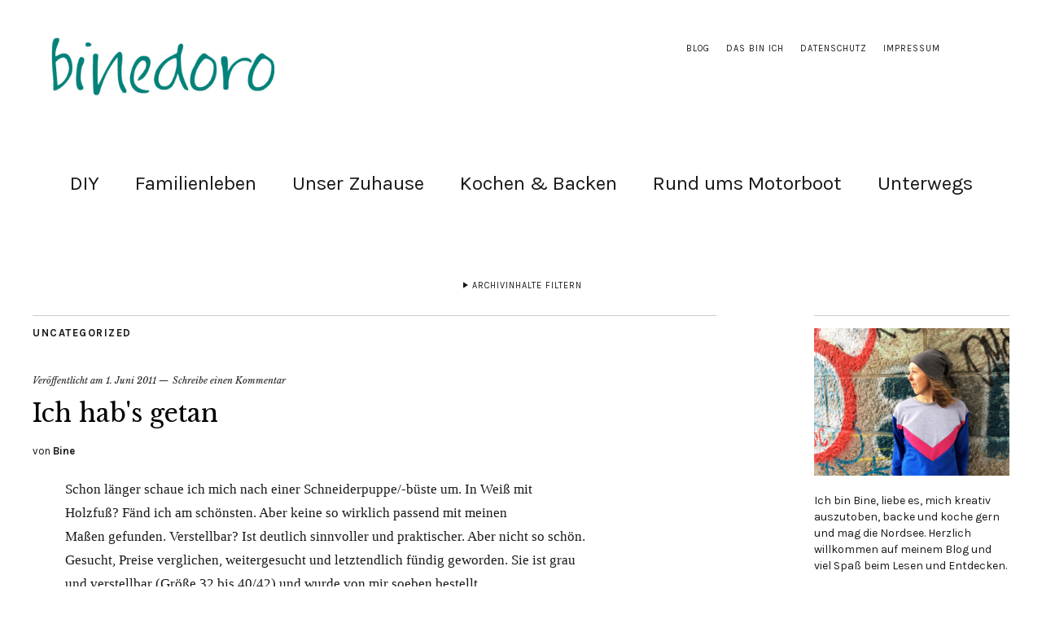

--- FILE ---
content_type: text/html; charset=UTF-8
request_url: https://binedoro.de/ich-hab-getan/
body_size: 102392
content:
<!DOCTYPE html>
<html lang="de">
<head>
	<meta charset="UTF-8" />
	<meta name="viewport" content="width=device-width,initial-scale=1">
	<link rel="profile" href="http://gmpg.org/xfn/11">
	<link rel="pingback" href="">
	<!--[if lt IE 9]>
		<script src="https://binedoro.de/wp-content/themes/zuki/js/html5.js"></script>
	<![endif]-->
<meta name='robots' content='index, follow, max-image-preview:large, max-snippet:-1, max-video-preview:-1' />

	<!-- This site is optimized with the Yoast SEO plugin v20.0 - https://yoast.com/wordpress/plugins/seo/ -->
	<title>Ich hab&#039;s getan - Binedoro</title>
	<link rel="canonical" href="https://binedoro.de/ich-hab-getan/" />
	<meta property="og:locale" content="de_DE" />
	<meta property="og:type" content="article" />
	<meta property="og:title" content="Ich hab&#039;s getan - Binedoro" />
	<meta property="og:description" content="Schon länger schaue ich mich nach einer Schneiderpuppe/-büste um. In Weiß mit Holzfuß? Fänd ich am schönsten. Aber keine&nbsp;so wirklich passend&nbsp;mit meinen Maßen&nbsp;gefunden. Verstellbar? Ist deutlich sinnvoller und praktischer. Aber nicht so schön. Gesucht,&nbsp;Preise verglichen, weitergesucht und letztendlich fündig geworden. Sie ist grau und verstellbar (Größe 32 bis 40/42) und wurde von mir soeben bestellt. Ich bin gespannt, ob sie hält, was sie&nbsp;verspricht. Daumen drücken! 🙂 Liebe Grüße,&nbsp;bine" />
	<meta property="og:url" content="https://binedoro.de/ich-hab-getan/" />
	<meta property="og:site_name" content="Binedoro" />
	<meta property="article:published_time" content="2011-06-01T09:32:00+00:00" />
	<meta property="article:modified_time" content="2019-03-17T19:09:10+00:00" />
	<meta name="author" content="Bine" />
	<meta name="twitter:card" content="summary_large_image" />
	<meta name="twitter:label1" content="Verfasst von" />
	<meta name="twitter:data1" content="Bine" />
	<script type="application/ld+json" class="yoast-schema-graph">{"@context":"https://schema.org","@graph":[{"@type":"WebPage","@id":"https://binedoro.de/ich-hab-getan/","url":"https://binedoro.de/ich-hab-getan/","name":"Ich hab&#39;s getan - Binedoro","isPartOf":{"@id":"https://binedoro.de/#website"},"datePublished":"2011-06-01T09:32:00+00:00","dateModified":"2019-03-17T19:09:10+00:00","author":{"@id":"https://binedoro.de/#/schema/person/5e05beeb9b99fc52028f364e45ad1972"},"breadcrumb":{"@id":"https://binedoro.de/ich-hab-getan/#breadcrumb"},"inLanguage":"de","potentialAction":[{"@type":"ReadAction","target":["https://binedoro.de/ich-hab-getan/"]}]},{"@type":"BreadcrumbList","@id":"https://binedoro.de/ich-hab-getan/#breadcrumb","itemListElement":[{"@type":"ListItem","position":1,"name":"Startseite","item":"https://binedoro.de/"},{"@type":"ListItem","position":2,"name":"Blog","item":"https://binedoro.de/blog/"},{"@type":"ListItem","position":3,"name":"Ich hab&#39;s getan"}]},{"@type":"WebSite","@id":"https://binedoro.de/#website","url":"https://binedoro.de/","name":"Binedoro","description":"Blog für DIY &amp; Lifestyle","potentialAction":[{"@type":"SearchAction","target":{"@type":"EntryPoint","urlTemplate":"https://binedoro.de/?s={search_term_string}"},"query-input":"required name=search_term_string"}],"inLanguage":"de"},{"@type":"Person","@id":"https://binedoro.de/#/schema/person/5e05beeb9b99fc52028f364e45ad1972","name":"Bine","url":"https://binedoro.de/author/binedor83dus/"}]}</script>
	<!-- / Yoast SEO plugin. -->


<link rel='dns-prefetch' href='//fonts.googleapis.com' />
<link rel="alternate" type="application/rss+xml" title="Binedoro &raquo; Feed" href="https://binedoro.de/feed/" />
<link rel="alternate" type="application/rss+xml" title="Binedoro &raquo; Kommentar-Feed" href="https://binedoro.de/comments/feed/" />
<link rel="alternate" type="application/rss+xml" title="Binedoro &raquo; Kommentar-Feed zu Ich hab&#039;s getan" href="https://binedoro.de/ich-hab-getan/feed/" />
<script type="text/javascript">
window._wpemojiSettings = {"baseUrl":"https:\/\/s.w.org\/images\/core\/emoji\/14.0.0\/72x72\/","ext":".png","svgUrl":"https:\/\/s.w.org\/images\/core\/emoji\/14.0.0\/svg\/","svgExt":".svg","source":{"concatemoji":"https:\/\/binedoro.de\/wp-includes\/js\/wp-emoji-release.min.js?ver=6.1.9"}};
/*! This file is auto-generated */
!function(e,a,t){var n,r,o,i=a.createElement("canvas"),p=i.getContext&&i.getContext("2d");function s(e,t){var a=String.fromCharCode,e=(p.clearRect(0,0,i.width,i.height),p.fillText(a.apply(this,e),0,0),i.toDataURL());return p.clearRect(0,0,i.width,i.height),p.fillText(a.apply(this,t),0,0),e===i.toDataURL()}function c(e){var t=a.createElement("script");t.src=e,t.defer=t.type="text/javascript",a.getElementsByTagName("head")[0].appendChild(t)}for(o=Array("flag","emoji"),t.supports={everything:!0,everythingExceptFlag:!0},r=0;r<o.length;r++)t.supports[o[r]]=function(e){if(p&&p.fillText)switch(p.textBaseline="top",p.font="600 32px Arial",e){case"flag":return s([127987,65039,8205,9895,65039],[127987,65039,8203,9895,65039])?!1:!s([55356,56826,55356,56819],[55356,56826,8203,55356,56819])&&!s([55356,57332,56128,56423,56128,56418,56128,56421,56128,56430,56128,56423,56128,56447],[55356,57332,8203,56128,56423,8203,56128,56418,8203,56128,56421,8203,56128,56430,8203,56128,56423,8203,56128,56447]);case"emoji":return!s([129777,127995,8205,129778,127999],[129777,127995,8203,129778,127999])}return!1}(o[r]),t.supports.everything=t.supports.everything&&t.supports[o[r]],"flag"!==o[r]&&(t.supports.everythingExceptFlag=t.supports.everythingExceptFlag&&t.supports[o[r]]);t.supports.everythingExceptFlag=t.supports.everythingExceptFlag&&!t.supports.flag,t.DOMReady=!1,t.readyCallback=function(){t.DOMReady=!0},t.supports.everything||(n=function(){t.readyCallback()},a.addEventListener?(a.addEventListener("DOMContentLoaded",n,!1),e.addEventListener("load",n,!1)):(e.attachEvent("onload",n),a.attachEvent("onreadystatechange",function(){"complete"===a.readyState&&t.readyCallback()})),(e=t.source||{}).concatemoji?c(e.concatemoji):e.wpemoji&&e.twemoji&&(c(e.twemoji),c(e.wpemoji)))}(window,document,window._wpemojiSettings);
</script>
<style type="text/css">
img.wp-smiley,
img.emoji {
	display: inline !important;
	border: none !important;
	box-shadow: none !important;
	height: 1em !important;
	width: 1em !important;
	margin: 0 0.07em !important;
	vertical-align: -0.1em !important;
	background: none !important;
	padding: 0 !important;
}
</style>
	<link rel='stylesheet' id='wpos-font-awesome-css' href='https://binedoro.de/wp-content/plugins/slider-and-carousel-plus-widget-for-instagram/assets/css/font-awesome.min.css?ver=1.9.3' type='text/css' media='all' />
<link rel='stylesheet' id='wpos-magnific-style-css' href='https://binedoro.de/wp-content/plugins/slider-and-carousel-plus-widget-for-instagram/assets/css/magnific-popup.css?ver=1.9.3' type='text/css' media='all' />
<link rel='stylesheet' id='wpos-slick-style-css' href='https://binedoro.de/wp-content/plugins/slider-and-carousel-plus-widget-for-instagram/assets/css/slick.css?ver=1.9.3' type='text/css' media='all' />
<link rel='stylesheet' id='iscwp-public-css-css' href='https://binedoro.de/wp-content/plugins/slider-and-carousel-plus-widget-for-instagram/assets/css/iscwp-public.css?ver=1.9.3' type='text/css' media='all' />
<link rel='stylesheet' id='parent-style-css' href='https://binedoro.de/wp-content/themes/zuki/style.css?ver=6.1.9' type='text/css' media='all' />
<link rel='stylesheet' id='zuki-flex-slider-style-css' href='https://binedoro.de/wp-content/themes/zuki/js/flex-slider/flexslider.css?ver=6.1.9' type='text/css' media='all' />
<link rel='stylesheet' id='zuki-fonts-css' href='//fonts.googleapis.com/css?family=Libre+Baskerville%3A400%2C700%2C400italic%7CKarla%3A400%2C400italic%2C700%2C700italic%26subset%3Dlatin%2Clatin-ext&#038;subset=latin%2Clatin-ext' type='text/css' media='all' />
<link rel='stylesheet' id='genericons-css' href='https://binedoro.de/wp-content/themes/zuki/assets/genericons/genericons.css?ver=3.0.3' type='text/css' media='all' />
<link rel='stylesheet' id='zuki-style-css' href='https://binedoro.de/wp-content/themes/zukichildthemefolder/style.css?ver=20140630' type='text/css' media='all' />
<link rel='stylesheet' id='borlabs-cookie-css' href='https://binedoro.de/wp-content/cache/borlabs-cookie/borlabs-cookie_1_de.css?ver=2.2.10-23' type='text/css' media='all' />
<script type='text/javascript' src='https://binedoro.de/wp-includes/js/jquery/jquery.min.js?ver=3.6.1' id='jquery-core-js'></script>
<script type='text/javascript' src='https://binedoro.de/wp-includes/js/jquery/jquery-migrate.min.js?ver=3.3.2' id='jquery-migrate-js'></script>
<script type='text/javascript' src='https://binedoro.de/wp-content/themes/zuki/js/jquery.fitvids.js?ver=1.1' id='zuki-fitvids-js'></script>
<script type='text/javascript' src='https://binedoro.de/wp-content/themes/zuki/js/flex-slider/jquery.flexslider-min.js?ver=6.1.9' id='zuki-flex-slider-js'></script>
<script type='text/javascript' src='https://binedoro.de/wp-content/themes/zuki/js/functions.js?ver=20140426' id='zuki-script-js'></script>
<link rel="https://api.w.org/" href="https://binedoro.de/wp-json/" /><link rel="alternate" type="application/json" href="https://binedoro.de/wp-json/wp/v2/posts/972" /><meta name="generator" content="WordPress 6.1.9" />
<link rel='shortlink' href='https://binedoro.de/?p=972' />
<link rel="alternate" type="application/json+oembed" href="https://binedoro.de/wp-json/oembed/1.0/embed?url=https%3A%2F%2Fbinedoro.de%2Fich-hab-getan%2F" />
<link rel="alternate" type="text/xml+oembed" href="https://binedoro.de/wp-json/oembed/1.0/embed?url=https%3A%2F%2Fbinedoro.de%2Fich-hab-getan%2F&#038;format=xml" />
	<style type="text/css">
		.widget-area p.summary a,
		.entry-content p a,
		.entry-content li a,
		.page .entry-content p a,
		blockquote cite a,
		.textwidget a,
		#comments .comment-text a,
		.authorbox p.author-description a {color: #01827b;}
		.widget_zuki_recentposts_color .bg-wrap {background: #c5e2e1;}
		.archive-menu-content {background: #c5e2e1;}
	</style>
		<style type="text/css">.recentcomments a{display:inline !important;padding:0 !important;margin:0 !important;}</style>	<style type="text/css" id="zuki-header-css">
			#site-title h1,
		#site-title h2.site-description {
			display: none;
		}

		</style>
			<style type="text/css" id="wp-custom-css">
			/*Logogröße*/
#site-title {
		padding: 15px 0 20px 20px;
		width: 25%;
		float: left;
	}

/*Schriftart Hauptmenü*/
#site-nav {
	display: block;
	clear: both;
	font-family: 'Karla', Arial, sans-serif;
}

/*Größe Hauptmenü*/

#site-nav ul li a {
		display: block;
		padding: 10px 0 0;
		font-size: 26px;
		font-size: 1.525rem;
		line-height: 1.4;
		border-bottom: 1px solid transparent;
		-webkit-transition: all ease-in-out 0.2s;
		-moz-transition: all ease-in-out 0.2s;
		-o-transition: all ease-in-out 0.2s;
		transition: all ease-in-out 0.2s;
	}

/*Schriftgröße Überschrift Artikel Startseite*/
	.front-fullwidth .rp-big-two .entry-header h2.entry-title,
	.front-content .rp-big-two .entry-header h2.entry-title {
		font-size: 1.9rem;
	}

/*Schriftgröße Blogposts*/
.entry-header h2.entry-title,
	.entry-header h1.entry-title {
		font-size: 1.9rem;
		line-height: 1.2;
	}

/*Schriftgröße Seitenüberschriften*/
.page .entry-header h1.entry-title {
		font-size: 30px;
		font-size: 1.9rem;
		line-height: 1.35;
		margin: 0 0 30px;
	}

/*Schriftart Fließtext*/
p {
	font-family: 'Karla', Arial, sans-serif;
}

.entry-content p,
.entry-content p.standard-text,
.entry-content ul,
.entry-content ol,
.entry-content .wide-content {
	font-size: 17px;
	font-size: 1.0625rem;
	line-height: 1.73;
}

.front-fullwidth .rp-big-two p.summary,
.front-content .rp-big-two p.summary {
	display: block;
	margin: 0;
	font-size: 16px;
	font-size: 1rem;
	line-height: 1.6;
}

.rp-medium-one p {
	margin: 7px 0 3px;
	font-size: 12px;
	font-size: 0.75rem;
	line-height: 1.5;
}
.rp-medium-one .entry-author,
.rp-medium-one .entry-comments {
	display: inline;
	font-size: 12px;
	font-size: 0.75rem;
	line-height: 1.5;
	font-style: italic;
}

/*Cookiehinweis*/

.cli-plugin-main-link {
	margin-left:0px;
	font-weight: 500;
	text-decoration: none;
}

		</style>
		</head>

<body class="post-template-default single single-post postid-972 single-format-standard">

	<div id="container">

		<header id="masthead" class="cf" role="banner">

							<nav id="header-top-nav">
					<ul id="menu-header-top-menue" class="menu"><li id="menu-item-6602" class="menu-item menu-item-type-post_type menu-item-object-page current_page_parent menu-item-6602"><a href="https://binedoro.de/blog/">Blog</a></li>
<li id="menu-item-6545" class="menu-item menu-item-type-post_type menu-item-object-page menu-item-6545"><a href="https://binedoro.de/das-bin-ic/">Das bin ich</a></li>
<li id="menu-item-6532" class="menu-item menu-item-type-post_type menu-item-object-page menu-item-privacy-policy menu-item-6532"><a href="https://binedoro.de/datenschutzerklarung/">Datenschutz</a></li>
<li id="menu-item-6533" class="menu-item menu-item-type-post_type menu-item-object-page menu-item-6533"><a href="https://binedoro.de/impressu/">Impressum</a></li>
</ul>				</nav><!-- end #header-top -->
			
			<div id="site-title">
							<div id="site-header">
					<a href="https://binedoro.de/" rel="home"><img src="https://binedoro.de/wp-content/uploads/2019/03/cropped-Logo_binedoro_HKS_59_CMYK_neu.jpg" width="1500" height="393" alt=""></a>
				</div><!-- end #site-header -->
							<h1><a href="https://binedoro.de/" title="Binedoro">Binedoro</a></h1>
							<h2 class="site-description">Blog für DIY &amp; Lifestyle</h2>
						</div><!-- end #site-title -->

			<a href="#menuopen" id="mobile-menu-toggle"><span>Menü</span></a>

			<div id="mobile-menu-wrap" class="cf">
									<div class="search-box">
						<a href="#" id="search-toggle"><span>Suche</span></a>
						
<form method="get" id="searchform" class="searchform" action="https://binedoro.de/" role="search">
	<label for="s" class="screen-reader-text"><span>Suche</span></label>
	<input type="text" class="search-field" name="s" id="s" placeholder="Suche&hellip;" />
	<input type="submit" class="submit" name="submit" id="searchsubmit" value="Suche" />
</form>					</div><!-- end .search-box -->
								<nav id="site-nav" class="cf">
					<ul id="menu-hauptmenue" class="nav-menu"><li id="menu-item-6529" class="menu-item menu-item-type-post_type menu-item-object-page menu-item-has-children menu-item-6529"><a href="https://binedoro.de/tutorials/">DIY</a>
<ul class="sub-menu">
	<li id="menu-item-6538" class="menu-item menu-item-type-taxonomy menu-item-object-category menu-item-6538"><a href="https://binedoro.de/category/naehen/">DIY &#8211; Nähen</a></li>
	<li id="menu-item-6539" class="menu-item menu-item-type-taxonomy menu-item-object-category menu-item-6539"><a href="https://binedoro.de/category/papeterie/">DIY &#8211; Papier</a></li>
	<li id="menu-item-6537" class="menu-item menu-item-type-taxonomy menu-item-object-category menu-item-6537"><a href="https://binedoro.de/category/holz-keramik-glas/">DIY &#8211; Holz, Keramik &amp; Co.</a></li>
	<li id="menu-item-6725" class="menu-item menu-item-type-taxonomy menu-item-object-category menu-item-6725"><a href="https://binedoro.de/category/drucken-stempeln/">DIY – drucken &amp; stempeln</a></li>
	<li id="menu-item-7272" class="menu-item menu-item-type-taxonomy menu-item-object-category menu-item-7272"><a href="https://binedoro.de/category/diy-blumen-pflanzen/">DIY – Blumen und Pflanzen</a></li>
	<li id="menu-item-6666" class="menu-item menu-item-type-taxonomy menu-item-object-category menu-item-6666"><a href="https://binedoro.de/category/lettering/">Lettering</a></li>
	<li id="menu-item-6535" class="menu-item menu-item-type-taxonomy menu-item-object-category menu-item-6535"><a href="https://binedoro.de/category/anleitungen/">Anleitungen</a></li>
	<li id="menu-item-6536" class="menu-item menu-item-type-taxonomy menu-item-object-category menu-item-6536"><a href="https://binedoro.de/category/diy-workshops/">DIY-Workshops</a></li>
</ul>
</li>
<li id="menu-item-7544" class="menu-item menu-item-type-taxonomy menu-item-object-category menu-item-7544"><a href="https://binedoro.de/category/familienleben/">Familienleben</a></li>
<li id="menu-item-6689" class="menu-item menu-item-type-taxonomy menu-item-object-category menu-item-6689"><a href="https://binedoro.de/category/unser-zuhause/">Unser Zuhause</a></li>
<li id="menu-item-6542" class="menu-item menu-item-type-taxonomy menu-item-object-category menu-item-has-children menu-item-6542"><a href="https://binedoro.de/category/rezepte/">Kochen &#038; Backen</a>
<ul class="sub-menu">
	<li id="menu-item-6660" class="menu-item menu-item-type-taxonomy menu-item-object-category menu-item-6660"><a href="https://binedoro.de/category/rezepte/kuchen/">Kuchen, Tartes &amp; Co.</a></li>
	<li id="menu-item-7443" class="menu-item menu-item-type-taxonomy menu-item-object-category menu-item-7443"><a href="https://binedoro.de/category/rezepte/brot-backen/">Brot backen</a></li>
	<li id="menu-item-6675" class="menu-item menu-item-type-taxonomy menu-item-object-category menu-item-6675"><a href="https://binedoro.de/category/rezepte/herzhaft-gebacken/">Herzhaft gebacken</a></li>
	<li id="menu-item-6659" class="menu-item menu-item-type-taxonomy menu-item-object-category menu-item-6659"><a href="https://binedoro.de/category/rezepte/herzhaft/">Herzhaft gekocht</a></li>
	<li id="menu-item-6667" class="menu-item menu-item-type-taxonomy menu-item-object-category menu-item-6667"><a href="https://binedoro.de/category/rezepte/fingerfood-salate/">Fingerfood und Salate</a></li>
	<li id="menu-item-6658" class="menu-item menu-item-type-taxonomy menu-item-object-category menu-item-6658"><a href="https://binedoro.de/category/rezepte/drinks/">Drinks</a></li>
</ul>
</li>
<li id="menu-item-6543" class="menu-item menu-item-type-taxonomy menu-item-object-category menu-item-6543"><a href="https://binedoro.de/category/rund-ums-motorboot/">Rund ums Motorboot</a></li>
<li id="menu-item-6541" class="menu-item menu-item-type-taxonomy menu-item-object-category menu-item-has-children menu-item-6541"><a href="https://binedoro.de/category/unterwegs/">Unterwegs</a>
<ul class="sub-menu">
	<li id="menu-item-6674" class="menu-item menu-item-type-taxonomy menu-item-object-category menu-item-6674"><a href="https://binedoro.de/category/unterwegs/duesseldorf/">Düsseldorf</a></li>
	<li id="menu-item-6656" class="menu-item menu-item-type-taxonomy menu-item-object-category menu-item-6656"><a href="https://binedoro.de/category/unterwegs/motorboot/">Motorboot</a></li>
	<li id="menu-item-6657" class="menu-item menu-item-type-taxonomy menu-item-object-category menu-item-6657"><a href="https://binedoro.de/category/unterwegs/norderney/">Norderney</a></li>
	<li id="menu-item-6655" class="menu-item menu-item-type-taxonomy menu-item-object-category menu-item-6655"><a href="https://binedoro.de/category/unterwegs/anderswo/">Anderswo</a></li>
</ul>
</li>
</ul>				</nav><!-- end #site-nav -->
				<a href="#menuclose" id="mobile-menu-close"><span>Menü schiessen</span></a>
			</div><!-- end #mobile-menu-wrap -->

							
<div class="archive-menu-wrap cf">
			<a href="#contents" class="archive-menu-toggle"><span>Archivinhalte filtern</span></a>
	
	<div class="archive-menu-content cf">
		<a href="#closecontents" class="archive-menu-close"><span>Inhalte schliessen</span></a>

		<div class="list-years">
			<h3 class="archive-menu-title">Jahre</h3>
			<ul class="yearly">
					<li><a href='https://binedoro.de/2021/'>2021</a></li>
	<li><a href='https://binedoro.de/2020/'>2020</a></li>
	<li><a href='https://binedoro.de/2019/'>2019</a></li>
	<li><a href='https://binedoro.de/2018/'>2018</a></li>
	<li><a href='https://binedoro.de/2017/'>2017</a></li>
	<li><a href='https://binedoro.de/2016/'>2016</a></li>
	<li><a href='https://binedoro.de/2015/'>2015</a></li>
	<li><a href='https://binedoro.de/2014/'>2014</a></li>
	<li><a href='https://binedoro.de/2013/'>2013</a></li>
	<li><a href='https://binedoro.de/2012/'>2012</a></li>
	<li><a href='https://binedoro.de/2011/'>2011</a></li>
	<li><a href='https://binedoro.de/2010/'>2010</a></li>
			</ul>
		</div><!-- end .list-years -->

		<div class="list-authors">
		<h3 class="archive-menu-title">Autoren</h3>
		<ul class="authors">
		<li><a href=https://binedoro.de/author/binedor83dus/><span class="author-avatar"></span><span class="author-name">Bine</span></a></li><li><a href=https://binedoro.de/author/sandrferb/><span class="author-avatar"></span><span class="author-name">SaNdrFerB</span></a></li>		</ul>
		</div><!-- end .list-authors -->

		<div class="list-months-cats-tags">
			<h3 class="archive-menu-title">Filtern nach Monat</h3>
			<ul class="monthly">
					<li><a href='https://binedoro.de/2021/06/'>Juni 2021</a></li>
	<li><a href='https://binedoro.de/2021/05/'>Mai 2021</a></li>
	<li><a href='https://binedoro.de/2021/04/'>April 2021</a></li>
	<li><a href='https://binedoro.de/2021/03/'>März 2021</a></li>
	<li><a href='https://binedoro.de/2021/01/'>Januar 2021</a></li>
	<li><a href='https://binedoro.de/2020/06/'>Juni 2020</a></li>
	<li><a href='https://binedoro.de/2020/05/'>Mai 2020</a></li>
	<li><a href='https://binedoro.de/2020/04/'>April 2020</a></li>
	<li><a href='https://binedoro.de/2020/03/'>März 2020</a></li>
	<li><a href='https://binedoro.de/2020/02/'>Februar 2020</a></li>
	<li><a href='https://binedoro.de/2020/01/'>Januar 2020</a></li>
	<li><a href='https://binedoro.de/2019/12/'>Dezember 2019</a></li>
	<li><a href='https://binedoro.de/2019/11/'>November 2019</a></li>
	<li><a href='https://binedoro.de/2019/10/'>Oktober 2019</a></li>
	<li><a href='https://binedoro.de/2019/09/'>September 2019</a></li>
	<li><a href='https://binedoro.de/2019/08/'>August 2019</a></li>
	<li><a href='https://binedoro.de/2019/07/'>Juli 2019</a></li>
	<li><a href='https://binedoro.de/2019/01/'>Januar 2019</a></li>
	<li><a href='https://binedoro.de/2018/12/'>Dezember 2018</a></li>
	<li><a href='https://binedoro.de/2018/11/'>November 2018</a></li>
	<li><a href='https://binedoro.de/2018/10/'>Oktober 2018</a></li>
	<li><a href='https://binedoro.de/2018/09/'>September 2018</a></li>
	<li><a href='https://binedoro.de/2018/08/'>August 2018</a></li>
	<li><a href='https://binedoro.de/2018/07/'>Juli 2018</a></li>
	<li><a href='https://binedoro.de/2018/05/'>Mai 2018</a></li>
	<li><a href='https://binedoro.de/2018/04/'>April 2018</a></li>
	<li><a href='https://binedoro.de/2018/03/'>März 2018</a></li>
	<li><a href='https://binedoro.de/2018/02/'>Februar 2018</a></li>
	<li><a href='https://binedoro.de/2018/01/'>Januar 2018</a></li>
	<li><a href='https://binedoro.de/2017/12/'>Dezember 2017</a></li>
	<li><a href='https://binedoro.de/2017/11/'>November 2017</a></li>
	<li><a href='https://binedoro.de/2017/10/'>Oktober 2017</a></li>
	<li><a href='https://binedoro.de/2017/09/'>September 2017</a></li>
	<li><a href='https://binedoro.de/2017/08/'>August 2017</a></li>
	<li><a href='https://binedoro.de/2017/07/'>Juli 2017</a></li>
	<li><a href='https://binedoro.de/2017/06/'>Juni 2017</a></li>
	<li><a href='https://binedoro.de/2017/05/'>Mai 2017</a></li>
	<li><a href='https://binedoro.de/2017/04/'>April 2017</a></li>
	<li><a href='https://binedoro.de/2017/03/'>März 2017</a></li>
	<li><a href='https://binedoro.de/2017/02/'>Februar 2017</a></li>
	<li><a href='https://binedoro.de/2017/01/'>Januar 2017</a></li>
	<li><a href='https://binedoro.de/2016/12/'>Dezember 2016</a></li>
	<li><a href='https://binedoro.de/2016/11/'>November 2016</a></li>
	<li><a href='https://binedoro.de/2016/10/'>Oktober 2016</a></li>
	<li><a href='https://binedoro.de/2016/09/'>September 2016</a></li>
	<li><a href='https://binedoro.de/2016/08/'>August 2016</a></li>
	<li><a href='https://binedoro.de/2016/07/'>Juli 2016</a></li>
	<li><a href='https://binedoro.de/2016/06/'>Juni 2016</a></li>
	<li><a href='https://binedoro.de/2016/05/'>Mai 2016</a></li>
	<li><a href='https://binedoro.de/2016/04/'>April 2016</a></li>
	<li><a href='https://binedoro.de/2016/03/'>März 2016</a></li>
	<li><a href='https://binedoro.de/2016/02/'>Februar 2016</a></li>
	<li><a href='https://binedoro.de/2016/01/'>Januar 2016</a></li>
	<li><a href='https://binedoro.de/2015/12/'>Dezember 2015</a></li>
	<li><a href='https://binedoro.de/2015/11/'>November 2015</a></li>
	<li><a href='https://binedoro.de/2015/10/'>Oktober 2015</a></li>
	<li><a href='https://binedoro.de/2015/09/'>September 2015</a></li>
	<li><a href='https://binedoro.de/2015/08/'>August 2015</a></li>
	<li><a href='https://binedoro.de/2015/07/'>Juli 2015</a></li>
	<li><a href='https://binedoro.de/2015/06/'>Juni 2015</a></li>
	<li><a href='https://binedoro.de/2015/05/'>Mai 2015</a></li>
	<li><a href='https://binedoro.de/2015/04/'>April 2015</a></li>
	<li><a href='https://binedoro.de/2015/03/'>März 2015</a></li>
	<li><a href='https://binedoro.de/2015/02/'>Februar 2015</a></li>
	<li><a href='https://binedoro.de/2015/01/'>Januar 2015</a></li>
	<li><a href='https://binedoro.de/2014/12/'>Dezember 2014</a></li>
	<li><a href='https://binedoro.de/2014/11/'>November 2014</a></li>
	<li><a href='https://binedoro.de/2014/10/'>Oktober 2014</a></li>
	<li><a href='https://binedoro.de/2014/09/'>September 2014</a></li>
	<li><a href='https://binedoro.de/2014/08/'>August 2014</a></li>
	<li><a href='https://binedoro.de/2014/07/'>Juli 2014</a></li>
	<li><a href='https://binedoro.de/2014/06/'>Juni 2014</a></li>
	<li><a href='https://binedoro.de/2014/05/'>Mai 2014</a></li>
	<li><a href='https://binedoro.de/2014/04/'>April 2014</a></li>
	<li><a href='https://binedoro.de/2014/03/'>März 2014</a></li>
	<li><a href='https://binedoro.de/2014/02/'>Februar 2014</a></li>
	<li><a href='https://binedoro.de/2014/01/'>Januar 2014</a></li>
	<li><a href='https://binedoro.de/2013/12/'>Dezember 2013</a></li>
	<li><a href='https://binedoro.de/2013/11/'>November 2013</a></li>
	<li><a href='https://binedoro.de/2013/10/'>Oktober 2013</a></li>
	<li><a href='https://binedoro.de/2013/09/'>September 2013</a></li>
	<li><a href='https://binedoro.de/2013/08/'>August 2013</a></li>
	<li><a href='https://binedoro.de/2013/07/'>Juli 2013</a></li>
	<li><a href='https://binedoro.de/2013/06/'>Juni 2013</a></li>
	<li><a href='https://binedoro.de/2013/05/'>Mai 2013</a></li>
	<li><a href='https://binedoro.de/2013/04/'>April 2013</a></li>
	<li><a href='https://binedoro.de/2013/03/'>März 2013</a></li>
	<li><a href='https://binedoro.de/2013/02/'>Februar 2013</a></li>
	<li><a href='https://binedoro.de/2013/01/'>Januar 2013</a></li>
	<li><a href='https://binedoro.de/2012/12/'>Dezember 2012</a></li>
	<li><a href='https://binedoro.de/2012/11/'>November 2012</a></li>
	<li><a href='https://binedoro.de/2012/10/'>Oktober 2012</a></li>
	<li><a href='https://binedoro.de/2012/09/'>September 2012</a></li>
	<li><a href='https://binedoro.de/2012/08/'>August 2012</a></li>
	<li><a href='https://binedoro.de/2012/07/'>Juli 2012</a></li>
	<li><a href='https://binedoro.de/2012/06/'>Juni 2012</a></li>
	<li><a href='https://binedoro.de/2012/05/'>Mai 2012</a></li>
	<li><a href='https://binedoro.de/2012/04/'>April 2012</a></li>
	<li><a href='https://binedoro.de/2012/03/'>März 2012</a></li>
	<li><a href='https://binedoro.de/2012/02/'>Februar 2012</a></li>
	<li><a href='https://binedoro.de/2012/01/'>Januar 2012</a></li>
	<li><a href='https://binedoro.de/2011/12/'>Dezember 2011</a></li>
	<li><a href='https://binedoro.de/2011/11/'>November 2011</a></li>
	<li><a href='https://binedoro.de/2011/10/'>Oktober 2011</a></li>
	<li><a href='https://binedoro.de/2011/09/'>September 2011</a></li>
	<li><a href='https://binedoro.de/2011/08/'>August 2011</a></li>
	<li><a href='https://binedoro.de/2011/07/'>Juli 2011</a></li>
	<li><a href='https://binedoro.de/2011/06/'>Juni 2011</a></li>
	<li><a href='https://binedoro.de/2011/05/'>Mai 2011</a></li>
	<li><a href='https://binedoro.de/2011/04/'>April 2011</a></li>
	<li><a href='https://binedoro.de/2011/03/'>März 2011</a></li>
	<li><a href='https://binedoro.de/2011/02/'>Februar 2011</a></li>
	<li><a href='https://binedoro.de/2011/01/'>Januar 2011</a></li>
	<li><a href='https://binedoro.de/2010/12/'>Dezember 2010</a></li>
	<li><a href='https://binedoro.de/2010/11/'>November 2010</a></li>
	<li><a href='https://binedoro.de/2010/10/'>Oktober 2010</a></li>
	<li><a href='https://binedoro.de/2010/09/'>September 2010</a></li>
	<li><a href='https://binedoro.de/2010/08/'>August 2010</a></li>
	<li><a href='https://binedoro.de/2010/07/'>Juli 2010</a></li>
	<li><a href='https://binedoro.de/2010/05/'>Mai 2010</a></li>
	<li><a href='https://binedoro.de/2010/04/'>April 2010</a></li>
			</ul>

			<h3 class="archive-menu-title">Filtern nach Kategorie</h3>
			<ul>
					<li class="cat-item cat-item-313"><a href="https://binedoro.de/category/unterwegs/anderswo/">Anderswo</a>
</li>
	<li class="cat-item cat-item-304"><a href="https://binedoro.de/category/anleitungen/">Anleitungen</a>
</li>
	<li class="cat-item cat-item-342"><a href="https://binedoro.de/category/rezepte/brot-backen/">Brot backen</a>
</li>
	<li class="cat-item cat-item-303"><a href="https://binedoro.de/category/holz-keramik-glas/">DIY &#8211; Holz, Keramik &amp; Co.</a>
</li>
	<li class="cat-item cat-item-301"><a href="https://binedoro.de/category/naehen/">DIY &#8211; Nähen</a>
</li>
	<li class="cat-item cat-item-302"><a href="https://binedoro.de/category/papeterie/">DIY &#8211; Papier</a>
</li>
	<li class="cat-item cat-item-334"><a href="https://binedoro.de/category/diy-blumen-pflanzen/">DIY – Blumen und Pflanzen</a>
</li>
	<li class="cat-item cat-item-327"><a href="https://binedoro.de/category/drucken-stempeln/">DIY – drucken &amp; stempeln</a>
</li>
	<li class="cat-item cat-item-305"><a href="https://binedoro.de/category/diy-workshops/">DIY-Workshops</a>
</li>
	<li class="cat-item cat-item-319"><a href="https://binedoro.de/category/unterwegs/duesseldorf/">Düsseldorf</a>
</li>
	<li class="cat-item cat-item-346"><a href="https://binedoro.de/category/familienleben/">Familienleben</a>
</li>
	<li class="cat-item cat-item-318"><a href="https://binedoro.de/category/rezepte/fingerfood-salate/">Fingerfood und Salate</a>
</li>
	<li class="cat-item cat-item-321"><a href="https://binedoro.de/category/unterwegs/hamburg/">Hamburg</a>
</li>
	<li class="cat-item cat-item-322"><a href="https://binedoro.de/category/rezepte/herzhaft-gebacken/">Herzhaft gebacken</a>
</li>
	<li class="cat-item cat-item-315"><a href="https://binedoro.de/category/rezepte/herzhaft/">Herzhaft gekocht</a>
</li>
	<li class="cat-item cat-item-314"><a href="https://binedoro.de/category/rezepte/kuchen/">Kuchen, Tartes &amp; Co.</a>
</li>
	<li class="cat-item cat-item-317"><a href="https://binedoro.de/category/lettering/">Lettering</a>
</li>
	<li class="cat-item cat-item-312"><a href="https://binedoro.de/category/unterwegs/motorboot/">Motorboot</a>
</li>
	<li class="cat-item cat-item-311"><a href="https://binedoro.de/category/unterwegs/norderney/">Norderney</a>
</li>
	<li class="cat-item cat-item-306"><a href="https://binedoro.de/category/rezepte/">Rezepte</a>
</li>
	<li class="cat-item cat-item-320"><a href="https://binedoro.de/category/rund-ums-bloggen/">Rund ums Bloggen</a>
</li>
	<li class="cat-item cat-item-307"><a href="https://binedoro.de/category/rund-ums-motorboot/">Rund ums Motorboot</a>
</li>
	<li class="cat-item cat-item-1"><a href="https://binedoro.de/category/uncategorized/">Uncategorized</a>
</li>
	<li class="cat-item cat-item-310"><a href="https://binedoro.de/category/und-sonst-so/">Und sonst so?</a>
</li>
	<li class="cat-item cat-item-324"><a href="https://binedoro.de/category/unser-zuhause/">Unser Zuhause</a>
</li>
	<li class="cat-item cat-item-308"><a href="https://binedoro.de/category/unterwegs/">Unterwegs</a>
</li>
			</ul>

			<h3 class="archive-menu-title">Filtern nach Schlagwörtern</h3>
			<div class="archive-menu-tags">
				<a href="https://binedoro.de/tag/adventskalender/" class="tag-cloud-link tag-link-12 tag-link-position-1" style="font-size: 9.5774647887324pt;" aria-label="Adventskalender (22 Einträge)">Adventskalender</a> / <a href="https://binedoro.de/tag/anleitungen/" class="tag-cloud-link tag-link-13 tag-link-position-2" style="font-size: 12.042253521127pt;" aria-label="Anleitungen (40 Einträge)">Anleitungen</a> / <a href="https://binedoro.de/tag/aus-dem-alltag/" class="tag-cloud-link tag-link-106 tag-link-position-3" style="font-size: 8.5915492957746pt;" aria-label="Aus dem Alltag (17 Einträge)">Aus dem Alltag</a> / <a href="https://binedoro.de/tag/aus-dem-leben/" class="tag-cloud-link tag-link-95 tag-link-position-4" style="font-size: 11.154929577465pt;" aria-label="Aus dem Leben (32 Einträge)">Aus dem Leben</a> / <a href="https://binedoro.de/tag/aus-dem-naehzimmer/" class="tag-cloud-link tag-link-146 tag-link-position-5" style="font-size: 12.633802816901pt;" aria-label="Aus dem Nähzimmer (46 Einträge)">Aus dem Nähzimmer</a> / <a href="https://binedoro.de/tag/aus-meiner-kueche/" class="tag-cloud-link tag-link-80 tag-link-position-6" style="font-size: 13.323943661972pt;" aria-label="Aus meiner Küche (54 Einträge)">Aus meiner Küche</a> / <a href="https://binedoro.de/tag/backen/" class="tag-cloud-link tag-link-33 tag-link-position-7" style="font-size: 13.028169014085pt;" aria-label="Backen (50 Einträge)">Backen</a> / <a href="https://binedoro.de/tag/beauty-is-where-you-find-it/" class="tag-cloud-link tag-link-169 tag-link-position-8" style="font-size: 15pt;" aria-label="beauty is where you find it (80 Einträge)">beauty is where you find it</a> / <a href="https://binedoro.de/tag/bloggerlife/" class="tag-cloud-link tag-link-28 tag-link-position-9" style="font-size: 11.746478873239pt;" aria-label="bloggerlife (37 Einträge)">bloggerlife</a> / <a href="https://binedoro.de/tag/dawanda/" class="tag-cloud-link tag-link-78 tag-link-position-10" style="font-size: 12.338028169014pt;" aria-label="DaWanda (43 Einträge)">DaWanda</a> / <a href="https://binedoro.de/tag/deko/" class="tag-cloud-link tag-link-18 tag-link-position-11" style="font-size: 14.408450704225pt;" aria-label="Deko (69 Einträge)">Deko</a> / <a href="https://binedoro.de/tag/designmarkt/" class="tag-cloud-link tag-link-79 tag-link-position-12" style="font-size: 9.1830985915493pt;" aria-label="Designmarkt (20 Einträge)">Designmarkt</a> / <a href="https://binedoro.de/tag/diy/" class="tag-cloud-link tag-link-2 tag-link-position-13" style="font-size: 18.549295774648pt;" aria-label="DIY (185 Einträge)">DIY</a> / <a href="https://binedoro.de/tag/food/" class="tag-cloud-link tag-link-68 tag-link-position-14" style="font-size: 13.225352112676pt;" aria-label="Food (53 Einträge)">Food</a> / <a href="https://binedoro.de/tag/frage-foto-freitag/" class="tag-cloud-link tag-link-237 tag-link-position-15" style="font-size: 9.9718309859155pt;" aria-label="Frage-Foto-Freitag (24 Einträge)">Frage-Foto-Freitag</a> / <a href="https://binedoro.de/tag/genaehtes/" class="tag-cloud-link tag-link-39 tag-link-position-16" style="font-size: 21.507042253521pt;" aria-label="Genähtes (373 Einträge)">Genähtes</a> / <a href="https://binedoro.de/tag/genaehtes-aus-filz/" class="tag-cloud-link tag-link-188 tag-link-position-17" style="font-size: 8pt;" aria-label="Genähtes aus Filz (15 Einträge)">Genähtes aus Filz</a> / <a href="https://binedoro.de/tag/geschenkverpackung/" class="tag-cloud-link tag-link-15 tag-link-position-18" style="font-size: 9.7746478873239pt;" aria-label="Geschenkverpackung (23 Einträge)">Geschenkverpackung</a> / <a href="https://binedoro.de/tag/hamburg/" class="tag-cloud-link tag-link-163 tag-link-position-19" style="font-size: 8.9859154929577pt;" aria-label="Hamburg (19 Einträge)">Hamburg</a> / <a href="https://binedoro.de/tag/home/" class="tag-cloud-link tag-link-123 tag-link-position-20" style="font-size: 13.816901408451pt;" aria-label="HOME (60 Einträge)">HOME</a> / <a href="https://binedoro.de/tag/ideensammler/" class="tag-cloud-link tag-link-32 tag-link-position-21" style="font-size: 10.464788732394pt;" aria-label="Ideensammler (27 Einträge)">Ideensammler</a> / <a href="https://binedoro.de/tag/kissen/" class="tag-cloud-link tag-link-105 tag-link-position-22" style="font-size: 13.12676056338pt;" aria-label="Kissen (52 Einträge)">Kissen</a> / <a href="https://binedoro.de/tag/kleidung/" class="tag-cloud-link tag-link-73 tag-link-position-23" style="font-size: 8pt;" aria-label="Kleidung (15 Einträge)">Kleidung</a> / <a href="https://binedoro.de/tag/kochen/" class="tag-cloud-link tag-link-81 tag-link-position-24" style="font-size: 8.7887323943662pt;" aria-label="Kochen (18 Einträge)">Kochen</a> / <a href="https://binedoro.de/tag/lieblingsrezepte/" class="tag-cloud-link tag-link-88 tag-link-position-25" style="font-size: 12.338028169014pt;" aria-label="Lieblingsrezepte (43 Einträge)">Lieblingsrezepte</a> / <a href="https://binedoro.de/tag/material/" class="tag-cloud-link tag-link-235 tag-link-position-26" style="font-size: 10.070422535211pt;" aria-label="Material (25 Einträge)">Material</a> / <a href="https://binedoro.de/tag/norderney/" class="tag-cloud-link tag-link-58 tag-link-position-27" style="font-size: 9.9718309859155pt;" aria-label="Norderney (24 Einträge)">Norderney</a> / <a href="https://binedoro.de/tag/naehen/" class="tag-cloud-link tag-link-8 tag-link-position-28" style="font-size: 22pt;" aria-label="nähen (417 Einträge)">nähen</a> / <a href="https://binedoro.de/tag/ostern/" class="tag-cloud-link tag-link-23 tag-link-position-29" style="font-size: 8.2957746478873pt;" aria-label="Ostern (16 Einträge)">Ostern</a> / <a href="https://binedoro.de/tag/papier-und-farbe/" class="tag-cloud-link tag-link-25 tag-link-position-30" style="font-size: 14.112676056338pt;" aria-label="Papier und Farbe (65 Einträge)">Papier und Farbe</a> / <a href="https://binedoro.de/tag/patchworkdecke/" class="tag-cloud-link tag-link-85 tag-link-position-31" style="font-size: 9.1830985915493pt;" aria-label="Patchworkdecke (20 Einträge)">Patchworkdecke</a> / <a href="https://binedoro.de/tag/shirts/" class="tag-cloud-link tag-link-35 tag-link-position-32" style="font-size: 11.943661971831pt;" aria-label="Shirts (39 Einträge)">Shirts</a> / <a href="https://binedoro.de/tag/shop-update/" class="tag-cloud-link tag-link-83 tag-link-position-33" style="font-size: 8.2957746478873pt;" aria-label="Shop-Update (16 Einträge)">Shop-Update</a> / <a href="https://binedoro.de/tag/sprechblase/" class="tag-cloud-link tag-link-125 tag-link-position-34" style="font-size: 8.7887323943662pt;" aria-label="Sprechblase (18 Einträge)">Sprechblase</a> / <a href="https://binedoro.de/tag/staedtetrip/" class="tag-cloud-link tag-link-49 tag-link-position-35" style="font-size: 8.5915492957746pt;" aria-label="Städtetrip (17 Einträge)">Städtetrip</a> / <a href="https://binedoro.de/tag/taschen/" class="tag-cloud-link tag-link-27 tag-link-position-36" style="font-size: 12.042253521127pt;" aria-label="Taschen (40 Einträge)">Taschen</a> / <a href="https://binedoro.de/tag/taeschchen/" class="tag-cloud-link tag-link-67 tag-link-position-37" style="font-size: 10.859154929577pt;" aria-label="Täschchen (30 Einträge)">Täschchen</a> / <a href="https://binedoro.de/tag/u-heft-huelle/" class="tag-cloud-link tag-link-42 tag-link-position-38" style="font-size: 9.1830985915493pt;" aria-label="U-Heft-Hülle (20 Einträge)">U-Heft-Hülle</a> / <a href="https://binedoro.de/tag/um-mich-herum/" class="tag-cloud-link tag-link-242 tag-link-position-39" style="font-size: 13.718309859155pt;" aria-label="Um mich herum (59 Einträge)">Um mich herum</a> / <a href="https://binedoro.de/tag/unterwegs/" class="tag-cloud-link tag-link-151 tag-link-position-40" style="font-size: 9.3802816901408pt;" aria-label="UNTERWEGS (21 Einträge)">UNTERWEGS</a> / <a href="https://binedoro.de/tag/urlaub/" class="tag-cloud-link tag-link-16 tag-link-position-41" style="font-size: 10.267605633803pt;" aria-label="Urlaub (26 Einträge)">Urlaub</a> / <a href="https://binedoro.de/tag/utensilos/" class="tag-cloud-link tag-link-64 tag-link-position-42" style="font-size: 9.7746478873239pt;" aria-label="Utensilos (23 Einträge)">Utensilos</a> / <a href="https://binedoro.de/tag/weihnachten/" class="tag-cloud-link tag-link-31 tag-link-position-43" style="font-size: 12.338028169014pt;" aria-label="Weihnachten (43 Einträge)">Weihnachten</a> / <a href="https://binedoro.de/tag/wip/" class="tag-cloud-link tag-link-100 tag-link-position-44" style="font-size: 10.760563380282pt;" aria-label="WIP (29 Einträge)">WIP</a> / <a href="https://binedoro.de/tag/wochenendnachlese/" class="tag-cloud-link tag-link-180 tag-link-position-45" style="font-size: 8.5915492957746pt;" aria-label="Wochenendnachlese (17 Einträge)">Wochenendnachlese</a>			</div>
		</div><!-- end .list-months-cats-tags -->

	</div><!-- end .archive-menu-content -->
</div><!-- end #archive-menu-wrap -->			
		</header><!-- end #masthead -->

<div id="main-wrap">
	<div id="primary" class="site-content cf" role="main">
		
<article id="post-972" class="post-972 post type-post status-publish format-standard hentry category-uncategorized tag-material">

	<header class="entry-header">
		<div class="entry-cats">
			<a href="https://binedoro.de/category/uncategorized/" rel="category tag">Uncategorized</a>		</div><!-- end .entry-cats -->

		<div class="entry-date">
			Veröffentlicht am <a href="https://binedoro.de/ich-hab-getan/">1. Juni 2011</a>
		</div><!-- end .entry-date -->
					<div class="entry-comments">
				<a href="https://binedoro.de/ich-hab-getan/#respond"><span class="leave-reply">Schreibe einen Kommentar</span></a>			</div><!-- end .entry-comments -->
				
		<h1 class="entry-title">Ich hab&#39;s getan</h1>
		<div class="entry-author">
			von <a href="https://binedoro.de/author/binedor83dus/" title="Alle Artikel von Bine">Bine</a>		</div><!-- end .entry-author -->
	</header><!-- end .entry-header -->

	
	<div class="entry-content">
		<p><span style="font-family: Georgia, &quot;Times New Roman&quot;, serif;">Schon länger schaue ich mich nach einer Schneiderpuppe/-büste um. In Weiß mit Holzfuß? Fänd ich am schönsten. Aber keine&nbsp;so wirklich passend&nbsp;mit meinen Maßen&nbsp;gefunden. Verstellbar? Ist deutlich sinnvoller und praktischer. Aber nicht so schön. Gesucht,&nbsp;Preise verglichen, weitergesucht und letztendlich fündig geworden. </span><span style="font-family: Georgia;">Sie ist grau und verstellbar (Größe 32 bis 40/42) und wurde von mir soeben bestellt.</span></p>
<p><span style="font-family: Georgia;">Ich bin gespannt, ob sie hält, was sie&nbsp;verspricht. </span><br /><span style="font-family: Georgia;">Daumen drücken! 🙂</span></p>
<p><span style="font-family: Georgia;">Liebe Grüße,&nbsp;bine</span></p>
			</div><!-- end .entry-content -->

	<footer class="entry-meta">
		<div class="entry-cats">
			<span>Kategorie: </span><a href="https://binedoro.de/category/uncategorized/" rel="category tag">Uncategorized</a>		</div><!-- end .entry-cats -->
						<div class="entry-tags"><span>Schlagwort: </span><a href="https://binedoro.de/tag/material/" rel="tag">Material</a></div>
		
			</footer><!-- end .entry-meta -->
</article><!-- end .post-972 -->
	<div id="comments" class="comments-area">

	
		<div id="respond" class="comment-respond">
		<h3 id="reply-title" class="comment-reply-title">Schreibe einen Kommentar <small><a rel="nofollow" id="cancel-comment-reply-link" href="/ich-hab-getan/#respond" style="display:none;">Antwort abbrechen</a></small></h3><form action="https://binedoro.de/wp-comments-post.php" method="post" id="commentform" class="comment-form"><p class="comment-notes"><span id="email-notes">Deine E-Mail-Adresse wird nicht veröffentlicht.</span> <span class="required-field-message">Erforderliche Felder sind mit <span class="required">*</span> markiert</span></p><p class="comment-form-comment"><label for="comment">Kommentar <span class="required">*</span></label> <textarea id="comment" name="comment" cols="45" rows="8" maxlength="65525" required="required"></textarea></p><p class="comment-form-author"><label for="author">Name <span class="required">*</span></label> <input id="author" name="author" type="text" value="" size="30" maxlength="245" autocomplete="name" required="required" /></p>
<p class="comment-form-email"><label for="email">E-Mail-Adresse <span class="required">*</span></label> <input id="email" name="email" type="text" value="" size="30" maxlength="100" aria-describedby="email-notes" autocomplete="email" required="required" /></p>
<p class="comment-form-url"><label for="url">Website</label> <input id="url" name="url" type="text" value="" size="30" maxlength="200" autocomplete="url" /></p>
<p class="form-submit"><input name="submit" type="submit" id="submit" class="submit" value="Kommentar abschicken" /> <input type='hidden' name='comment_post_ID' value='972' id='comment_post_ID' />
<input type='hidden' name='comment_parent' id='comment_parent' value='0' />
</p></form>	</div><!-- #respond -->
	
	</div><!-- #comments .comments-area -->

			<div class="nav-wrap cf">
		<nav id="nav-single">
			<div class="nav-previous"><a href="https://binedoro.de/kramtaschchen-neu-und-recycled/" rel="prev"><span class="meta-nav">Vorheriger Artikel</span>Kramtäschchen: Neu und recycled</a></div>
			<div class="nav-next"><a href="https://binedoro.de/newsletter/" rel="next"><span class="meta-nav">Nächster Artikel</span>News(letter)</a></div>
		</nav><!-- #nav-single -->
	</div><!-- end .nav-wrap -->
	
	</div><!-- end #primary -->

<div id="blog-sidebar" class="default-sidebar widget-area" role="complementary">
	<aside id="text-2" class="widget widget_text">			<div class="textwidget"><p><img decoding="async" loading="lazy" class="alignnone size-full wp-image-6488" src="https://binedoro.de/wp-content/uploads/2018/11/Frau-Luise-boyfriend-Pulli-Dreieck-hedi-1-7-binedoro-610.jpg" alt="" width="610" height="458" srcset="https://binedoro.de/wp-content/uploads/2018/11/Frau-Luise-boyfriend-Pulli-Dreieck-hedi-1-7-binedoro-610.jpg 610w, https://binedoro.de/wp-content/uploads/2018/11/Frau-Luise-boyfriend-Pulli-Dreieck-hedi-1-7-binedoro-610-300x225.jpg 300w" sizes="(max-width: 610px) 100vw, 610px" /></p>
<p>Ich bin Bine, liebe es, mich kreativ auszutoben, backe und koche gern und mag die Nordsee. Herzlich willkommen auf meinem Blog und viel Spaß beim Lesen und Entdecken.</p>
</div>
		</aside><aside id="text-3" class="widget widget_text">			<div class="textwidget"><p><a href="https://instagram.com/binedoro"><img decoding="async" loading="lazy" class="alignnone" src="https://1.bp.blogspot.com/-LSkCef_moZk/U6ABjzQAgjI/AAAAAAAAIu4/ldIMl0__0bo/s1600/Social_Media_Icons_Insta_48.jpg" alt="" width="48" height="47" /></a> <a href="https://www.facebook.com/sabine.zi.9"><img decoding="async" loading="lazy" class="alignnone" src="https://3.bp.blogspot.com/-ESpwaevMCgU/U6ABj0wo-EI/AAAAAAAAIvE/p9t0Ooic1nI/s1600/Social_Media_Icons_faceb_48.jpg" alt="" width="48" height="47" /></a> <a href="http://www.pinterest.com/binezimmermann/"><img decoding="async" loading="lazy" class="alignnone" src="https://4.bp.blogspot.com/-kgZLi8kMnOA/U7PSM9_ufcI/AAAAAAAAIz0/9UNPIkiZ0ZU/s1600/Social_Media_Icons_pint_48.jpg" alt="" width="48" height="47" /></a></p>
</div>
		</aside>
		<aside id="recent-posts-2" class="widget widget_recent_entries">
		<h3 class="widget-title">Neueste Beiträge</h3>
		<ul>
											<li>
					<a href="https://binedoro.de/6-monate-finn-meilenstein/">6 Monate Finn: das Spieltrapez, drehen auf den Bauch und der erste Kinderreisepass</a>
									</li>
											<li>
					<a href="https://binedoro.de/5-monate-finn-meilenstein/">5 Monate Finn: jede Menge neue Laute, Möhrchen am Mittag und Zeit auf dem Motorboot</a>
									</li>
											<li>
					<a href="https://binedoro.de/4-monate-finn-meilenstein/">4 Monate Finn: das Lied mit dem Fahrradfahren, der Dachs Kasimir und greifen, was erreichbar ist</a>
									</li>
											<li>
					<a href="https://binedoro.de/osterhase-papiertuete-diy/">Ostern in der Tüte: eine DIY-Idee für flotte Hasen</a>
									</li>
											<li>
					<a href="https://binedoro.de/3-monate-finn-meilenstein/">3 Monate Finn: klebrige Finger, das schönste Lachen und kleine Fäuste, die auf der Nase landen</a>
									</li>
					</ul>

		</aside><aside id="recent-comments-2" class="widget widget_recent_comments"><h3 class="widget-title">Neueste Kommentare</h3><ul id="recentcomments"><li class="recentcomments"><span class="comment-author-link"><a href='https://www.moplast.ch' rel='external nofollow ugc' class='url'>DIY</a></span> bei <a href="https://binedoro.de/faltschachtel-geschenkverpackung-ohne-kleben-vorlage-zum-download/#comment-1430">Eine Faltschachtel für Geschenke, die ohne kleben auskommt + Vorlage zum Ausdrucken {DIY hoch drei Weihnachten}</a></li><li class="recentcomments"><span class="comment-author-link">Kirsten</span> bei <a href="https://binedoro.de/meinen-adventskalender-aus-schwarz-weissen-haeusern-gibt-es-jetzt-zum-ausdrucken/#comment-1428">Meinen Adventskalender aus schwarz-weißen Häusern gibt es jetzt zum Ausdrucken</a></li><li class="recentcomments"><span class="comment-author-link">Rahel Schneider-Saluz</span> bei <a href="https://binedoro.de/adventskalender-haeuser-papier/#comment-1427">Adventskalender-DIY-Special: Eine Stadt in schwarz-weiß aus Papier</a></li><li class="recentcomments"><span class="comment-author-link">Nicole Frenzel</span> bei <a href="https://binedoro.de/diy-upycling-stiftebecher-aus-pappe-und-papier/#comment-1426">DIY: Augen, Nase, Ohren, Mund &#8230; Upycling-Stiftebecher aus Pappe und Papier</a></li><li class="recentcomments"><span class="comment-author-link"><a href='http://patchcath.wordpress.com' rel='external nofollow ugc' class='url'>patchcath</a></span> bei <a href="https://binedoro.de/adventskalender-haeuser-papier/#comment-1425">Adventskalender-DIY-Special: Eine Stadt in schwarz-weiß aus Papier</a></li></ul></aside><aside id="tag_cloud-2" class="widget widget_tag_cloud"><h3 class="widget-title">Suchst du was?</h3><div class="tagcloud"><a href="https://binedoro.de/tag/adventskalender/" class="tag-cloud-link tag-link-12 tag-link-position-1" style="font-size: 9.5774647887324pt;" aria-label="Adventskalender (22 Einträge)">Adventskalender</a>
<a href="https://binedoro.de/tag/anleitungen/" class="tag-cloud-link tag-link-13 tag-link-position-2" style="font-size: 12.042253521127pt;" aria-label="Anleitungen (40 Einträge)">Anleitungen</a>
<a href="https://binedoro.de/tag/aus-dem-alltag/" class="tag-cloud-link tag-link-106 tag-link-position-3" style="font-size: 8.5915492957746pt;" aria-label="Aus dem Alltag (17 Einträge)">Aus dem Alltag</a>
<a href="https://binedoro.de/tag/aus-dem-leben/" class="tag-cloud-link tag-link-95 tag-link-position-4" style="font-size: 11.154929577465pt;" aria-label="Aus dem Leben (32 Einträge)">Aus dem Leben</a>
<a href="https://binedoro.de/tag/aus-dem-naehzimmer/" class="tag-cloud-link tag-link-146 tag-link-position-5" style="font-size: 12.633802816901pt;" aria-label="Aus dem Nähzimmer (46 Einträge)">Aus dem Nähzimmer</a>
<a href="https://binedoro.de/tag/aus-meiner-kueche/" class="tag-cloud-link tag-link-80 tag-link-position-6" style="font-size: 13.323943661972pt;" aria-label="Aus meiner Küche (54 Einträge)">Aus meiner Küche</a>
<a href="https://binedoro.de/tag/backen/" class="tag-cloud-link tag-link-33 tag-link-position-7" style="font-size: 13.028169014085pt;" aria-label="Backen (50 Einträge)">Backen</a>
<a href="https://binedoro.de/tag/beauty-is-where-you-find-it/" class="tag-cloud-link tag-link-169 tag-link-position-8" style="font-size: 15pt;" aria-label="beauty is where you find it (80 Einträge)">beauty is where you find it</a>
<a href="https://binedoro.de/tag/bloggerlife/" class="tag-cloud-link tag-link-28 tag-link-position-9" style="font-size: 11.746478873239pt;" aria-label="bloggerlife (37 Einträge)">bloggerlife</a>
<a href="https://binedoro.de/tag/dawanda/" class="tag-cloud-link tag-link-78 tag-link-position-10" style="font-size: 12.338028169014pt;" aria-label="DaWanda (43 Einträge)">DaWanda</a>
<a href="https://binedoro.de/tag/deko/" class="tag-cloud-link tag-link-18 tag-link-position-11" style="font-size: 14.408450704225pt;" aria-label="Deko (69 Einträge)">Deko</a>
<a href="https://binedoro.de/tag/designmarkt/" class="tag-cloud-link tag-link-79 tag-link-position-12" style="font-size: 9.1830985915493pt;" aria-label="Designmarkt (20 Einträge)">Designmarkt</a>
<a href="https://binedoro.de/tag/diy/" class="tag-cloud-link tag-link-2 tag-link-position-13" style="font-size: 18.549295774648pt;" aria-label="DIY (185 Einträge)">DIY</a>
<a href="https://binedoro.de/tag/food/" class="tag-cloud-link tag-link-68 tag-link-position-14" style="font-size: 13.225352112676pt;" aria-label="Food (53 Einträge)">Food</a>
<a href="https://binedoro.de/tag/frage-foto-freitag/" class="tag-cloud-link tag-link-237 tag-link-position-15" style="font-size: 9.9718309859155pt;" aria-label="Frage-Foto-Freitag (24 Einträge)">Frage-Foto-Freitag</a>
<a href="https://binedoro.de/tag/genaehtes/" class="tag-cloud-link tag-link-39 tag-link-position-16" style="font-size: 21.507042253521pt;" aria-label="Genähtes (373 Einträge)">Genähtes</a>
<a href="https://binedoro.de/tag/genaehtes-aus-filz/" class="tag-cloud-link tag-link-188 tag-link-position-17" style="font-size: 8pt;" aria-label="Genähtes aus Filz (15 Einträge)">Genähtes aus Filz</a>
<a href="https://binedoro.de/tag/geschenkverpackung/" class="tag-cloud-link tag-link-15 tag-link-position-18" style="font-size: 9.7746478873239pt;" aria-label="Geschenkverpackung (23 Einträge)">Geschenkverpackung</a>
<a href="https://binedoro.de/tag/hamburg/" class="tag-cloud-link tag-link-163 tag-link-position-19" style="font-size: 8.9859154929577pt;" aria-label="Hamburg (19 Einträge)">Hamburg</a>
<a href="https://binedoro.de/tag/home/" class="tag-cloud-link tag-link-123 tag-link-position-20" style="font-size: 13.816901408451pt;" aria-label="HOME (60 Einträge)">HOME</a>
<a href="https://binedoro.de/tag/ideensammler/" class="tag-cloud-link tag-link-32 tag-link-position-21" style="font-size: 10.464788732394pt;" aria-label="Ideensammler (27 Einträge)">Ideensammler</a>
<a href="https://binedoro.de/tag/kissen/" class="tag-cloud-link tag-link-105 tag-link-position-22" style="font-size: 13.12676056338pt;" aria-label="Kissen (52 Einträge)">Kissen</a>
<a href="https://binedoro.de/tag/kleidung/" class="tag-cloud-link tag-link-73 tag-link-position-23" style="font-size: 8pt;" aria-label="Kleidung (15 Einträge)">Kleidung</a>
<a href="https://binedoro.de/tag/kochen/" class="tag-cloud-link tag-link-81 tag-link-position-24" style="font-size: 8.7887323943662pt;" aria-label="Kochen (18 Einträge)">Kochen</a>
<a href="https://binedoro.de/tag/lieblingsrezepte/" class="tag-cloud-link tag-link-88 tag-link-position-25" style="font-size: 12.338028169014pt;" aria-label="Lieblingsrezepte (43 Einträge)">Lieblingsrezepte</a>
<a href="https://binedoro.de/tag/material/" class="tag-cloud-link tag-link-235 tag-link-position-26" style="font-size: 10.070422535211pt;" aria-label="Material (25 Einträge)">Material</a>
<a href="https://binedoro.de/tag/norderney/" class="tag-cloud-link tag-link-58 tag-link-position-27" style="font-size: 9.9718309859155pt;" aria-label="Norderney (24 Einträge)">Norderney</a>
<a href="https://binedoro.de/tag/naehen/" class="tag-cloud-link tag-link-8 tag-link-position-28" style="font-size: 22pt;" aria-label="nähen (417 Einträge)">nähen</a>
<a href="https://binedoro.de/tag/ostern/" class="tag-cloud-link tag-link-23 tag-link-position-29" style="font-size: 8.2957746478873pt;" aria-label="Ostern (16 Einträge)">Ostern</a>
<a href="https://binedoro.de/tag/papier-und-farbe/" class="tag-cloud-link tag-link-25 tag-link-position-30" style="font-size: 14.112676056338pt;" aria-label="Papier und Farbe (65 Einträge)">Papier und Farbe</a>
<a href="https://binedoro.de/tag/patchworkdecke/" class="tag-cloud-link tag-link-85 tag-link-position-31" style="font-size: 9.1830985915493pt;" aria-label="Patchworkdecke (20 Einträge)">Patchworkdecke</a>
<a href="https://binedoro.de/tag/shirts/" class="tag-cloud-link tag-link-35 tag-link-position-32" style="font-size: 11.943661971831pt;" aria-label="Shirts (39 Einträge)">Shirts</a>
<a href="https://binedoro.de/tag/shop-update/" class="tag-cloud-link tag-link-83 tag-link-position-33" style="font-size: 8.2957746478873pt;" aria-label="Shop-Update (16 Einträge)">Shop-Update</a>
<a href="https://binedoro.de/tag/sprechblase/" class="tag-cloud-link tag-link-125 tag-link-position-34" style="font-size: 8.7887323943662pt;" aria-label="Sprechblase (18 Einträge)">Sprechblase</a>
<a href="https://binedoro.de/tag/staedtetrip/" class="tag-cloud-link tag-link-49 tag-link-position-35" style="font-size: 8.5915492957746pt;" aria-label="Städtetrip (17 Einträge)">Städtetrip</a>
<a href="https://binedoro.de/tag/taschen/" class="tag-cloud-link tag-link-27 tag-link-position-36" style="font-size: 12.042253521127pt;" aria-label="Taschen (40 Einträge)">Taschen</a>
<a href="https://binedoro.de/tag/taeschchen/" class="tag-cloud-link tag-link-67 tag-link-position-37" style="font-size: 10.859154929577pt;" aria-label="Täschchen (30 Einträge)">Täschchen</a>
<a href="https://binedoro.de/tag/u-heft-huelle/" class="tag-cloud-link tag-link-42 tag-link-position-38" style="font-size: 9.1830985915493pt;" aria-label="U-Heft-Hülle (20 Einträge)">U-Heft-Hülle</a>
<a href="https://binedoro.de/tag/um-mich-herum/" class="tag-cloud-link tag-link-242 tag-link-position-39" style="font-size: 13.718309859155pt;" aria-label="Um mich herum (59 Einträge)">Um mich herum</a>
<a href="https://binedoro.de/tag/unterwegs/" class="tag-cloud-link tag-link-151 tag-link-position-40" style="font-size: 9.3802816901408pt;" aria-label="UNTERWEGS (21 Einträge)">UNTERWEGS</a>
<a href="https://binedoro.de/tag/urlaub/" class="tag-cloud-link tag-link-16 tag-link-position-41" style="font-size: 10.267605633803pt;" aria-label="Urlaub (26 Einträge)">Urlaub</a>
<a href="https://binedoro.de/tag/utensilos/" class="tag-cloud-link tag-link-64 tag-link-position-42" style="font-size: 9.7746478873239pt;" aria-label="Utensilos (23 Einträge)">Utensilos</a>
<a href="https://binedoro.de/tag/weihnachten/" class="tag-cloud-link tag-link-31 tag-link-position-43" style="font-size: 12.338028169014pt;" aria-label="Weihnachten (43 Einträge)">Weihnachten</a>
<a href="https://binedoro.de/tag/wip/" class="tag-cloud-link tag-link-100 tag-link-position-44" style="font-size: 10.760563380282pt;" aria-label="WIP (29 Einträge)">WIP</a>
<a href="https://binedoro.de/tag/wochenendnachlese/" class="tag-cloud-link tag-link-180 tag-link-position-45" style="font-size: 8.5915492957746pt;" aria-label="Wochenendnachlese (17 Einträge)">Wochenendnachlese</a></div>
</aside><aside id="iscw_insta_grid-3" class="widget iscwp-insta-grid"><h3 class="widget-title">Instagram</h3>			
		<div class="iscwp-main-wrp iscwp-clearfix">
			<div class="iscwp-gallery-main-wrap iscwp-instagram-grid-widget iscwp-popup-gallery " id="iscwp-gallery-1" data-user="binedoro"  data-ajax="true" data-ajax-conf="{&quot;popup&quot;:&quot;true&quot;,&quot;loop_count&quot;:1,&quot;count&quot;:1,&quot;main_cls&quot;:&quot;iscwp-cnt-wrp iscwp-col-1 iscwp-columns&quot;,&quot;offset_css&quot;:&quot;padding:1px;&quot;,&quot;height_css&quot;:&quot;&quot;,&quot;show_likes_count&quot;:&quot;false&quot;,&quot;show_comments_count&quot;:&quot;false&quot;,&quot;unique&quot;:1,&quot;instagram_link_main&quot;:&quot;https:\/\/www.instagram.com\/&quot;,&quot;instagram_link_text&quot;:&quot;Zeige auf Instagram&quot;,&quot;show_caption&quot;:&quot;true&quot;}" >
				<div class="iscwp-outer-wrap iscwp-result-wrap">

					
				</div>
			</div>
			                        
				<div class="iscwp-popup-html wp-iscwp-popup-conf" data-conf="{&quot;popup_gallery&quot;:&quot;false&quot;,&quot;show_likes_count&quot;:&quot;false&quot;,&quot;show_comments_count&quot;:&quot;false&quot;,&quot;show_caption&quot;:&quot;true&quot;,&quot;instagram_link_text&quot;:&quot;Zeige auf Instagram&quot;}">
									</div>
					</div>
		</aside></div><!-- end #blog-sidebar -->


<footer id="colophon" class="site-footer cf">
			<p class="site-description">Blog für DIY &amp; Lifestyle</p>
	
			<div id="footer-social-nav">
							<h3 class="social-nav-title">Vernetze dich mit mir <br><br><a href="https://instagram.com/binedoro"><img class="alignnone" src="https://1.bp.blogspot.com/-LSkCef_moZk/U6ABjzQAgjI/AAAAAAAAIu4/ldIMl0__0bo/s1600/Social_Media_Icons_Insta_48.jpg" alt="" width="48" height="47" /></a> <a href="https://www.facebook.com/sabine.zi.9"><img class="alignnone" src="https://3.bp.blogspot.com/-ESpwaevMCgU/U6ABj0wo-EI/AAAAAAAAIvE/p9t0Ooic1nI/s1600/Social_Media_Icons_faceb_48.jpg" alt="" width="48" height="47" /></a> <a href="http://www.pinterest.com/binezimmermann/"><img class="alignnone" src="https://4.bp.blogspot.com/-kgZLi8kMnOA/U7PSM9_ufcI/AAAAAAAAIz0/9UNPIkiZ0ZU/s1600/Social_Media_Icons_pint_48.jpg" alt="" width="48" height="47" /></a></h3>
								</div><!-- end #footer-social -->
	
	<div id="site-info">
		<ul class="credit" role="contentinfo">
							<li>© Binedoro | All rights reserved</li>
					</ul><!-- end .credit -->
	</div><!-- end #site-info -->

</footer><!-- end #colophon -->
</div><!-- end #main-wrap -->

</div><!-- end #container -->

<!--googleoff: all--><div data-nosnippet><script id="BorlabsCookieBoxWrap" type="text/template"><div
    id="BorlabsCookieBox"
    class="BorlabsCookie"
    role="dialog"
    aria-labelledby="CookieBoxTextHeadline"
    aria-describedby="CookieBoxTextDescription"
    aria-modal="true"
>
    <div class="top-center" style="display: none;">
        <div class="_brlbs-box-wrap">
            <div class="_brlbs-box _brlbs-box-advanced">
                <div class="cookie-box">
                    <div class="container">
                        <div class="row">
                            <div class="col-12">
                                <div class="_brlbs-flex-center">
                                                                            <img
                                            class="cookie-logo"
                                            src="https://binedoro.de/wp-content/uploads/2019/11/Logo_binedoro_HKS_59_CMYK_neu.jpg"
                                            srcset="https://binedoro.de/wp-content/uploads/2019/11/Logo_binedoro_HKS_59_CMYK_neu.jpg, https://binedoro.de/wp-content/uploads/2019/11/Logo_binedoro_HKS_59_CMYK_neu.jpg 2x"
                                            alt="Datenschutzeinstellungen"
                                            aria-hidden="true"
                                        >
                                    
                                    <span role="heading" aria-level="3" class="_brlbs-h3" id="CookieBoxTextHeadline">Datenschutzeinstellungen</span>
                                </div>

                                <p id="CookieBoxTextDescription">Wir nutzen Cookies auf unserer Website. Einige von ihnen sind essenziell, während andere uns helfen, diese Website und Ihre Erfahrung zu verbessern.</p>

                                                                    <ul>
                                                                                <li>
                                                <label class="_brlbs-checkbox">
                                                    Essenziell                                                    <input
                                                        id="checkbox-essential"
                                                        tabindex="0"
                                                        type="checkbox"
                                                        name="cookieGroup[]"
                                                        value="essential"
                                                         checked                                                         disabled                                                        data-borlabs-cookie-checkbox
                                                    >
                                                    <div class="_brlbs-checkbox-indicator"></div>
                                                </label>
                                            </li>
                                                                                    <li>
                                                <label class="_brlbs-checkbox">
                                                    Externe Medien                                                    <input
                                                        id="checkbox-external-media"
                                                        tabindex="0"
                                                        type="checkbox"
                                                        name="cookieGroup[]"
                                                        value="external-media"
                                                         checked                                                                                                                data-borlabs-cookie-checkbox
                                                    >
                                                    <div class="_brlbs-checkbox-indicator"></div>
                                                </label>
                                            </li>
                                                                            </ul>
                                
                                                                    <p class="_brlbs-accept">
                                        <a
                                            href="#"
                                            tabindex="0"
                                            role="button"
                                            class="_brlbs-btn _brlbs-btn-accept-all _brlbs-cursor"
                                            data-cookie-accept-all
                                        >
                                            Alle akzeptieren                                        </a>
                                    </p>

                                    <p class="_brlbs-accept">
                                        <a
                                            href="#"
                                            tabindex="0"
                                            role="button"
                                            id="CookieBoxSaveButton"
                                            class="_brlbs-btn _brlbs-cursor"
                                            data-cookie-accept
                                        >
                                            Speichern                                        </a>
                                    </p>
                                
                                
                                <p class="_brlbs-manage">
                                    <a href="#" class="_brlbs-cursor" tabindex="0" role="button" data-cookie-individual>
                                        Individuelle Datenschutzeinstellungen                                    </a>
                                </p>

                                <p class="_brlbs-legal">
                                    <a href="#" class="_brlbs-cursor" tabindex="0" role="button" data-cookie-individual>
                                        Cookie-Details                                    </a>

                                                                            <span class="_brlbs-separator"></span>
                                        <a href="https://binedoro.de/datenschutzerklarung/" tabindex="0" role="button">
                                            Datenschutzerklärung                                        </a>
                                    
                                                                            <span class="_brlbs-separator"></span>
                                        <a href="https://binedoro.de/impressu/" tabindex="0" role="button">
                                            Impressum                                        </a>
                                                                    </p>
                            </div>
                        </div>
                    </div>
                </div>

                <div
    class="cookie-preference"
    aria-hidden="true"
    role="dialog"
    aria-describedby="CookiePrefDescription"
    aria-modal="true"
>
    <div class="container not-visible">
        <div class="row no-gutters">
            <div class="col-12">
                <div class="row no-gutters align-items-top">
                                            <div class="col-2">
                            <img
                                class="cookie-logo"
                                src="https://binedoro.de/wp-content/uploads/2019/11/Logo_binedoro_HKS_59_CMYK_neu.jpg"
                                srcset="https://binedoro.de/wp-content/uploads/2019/11/Logo_binedoro_HKS_59_CMYK_neu.jpg, https://binedoro.de/wp-content/uploads/2019/11/Logo_binedoro_HKS_59_CMYK_neu.jpg 2x"
                                alt="Datenschutzeinstellungen"
                            >
                        </div>
                    
                    <div class="col-10">
                        <span role="heading" aria-level="3" class="_brlbs-h3">Datenschutzeinstellungen</span>

                        <p id="CookiePrefDescription">
                            Hier finden Sie eine Übersicht über alle verwendeten Cookies. Sie können Ihre Einwilligung zu ganzen Kategorien geben oder sich weitere Informationen anzeigen lassen und so nur bestimmte Cookies auswählen.                        </p>

                        <div class="row no-gutters align-items-center">
                            <div class="col-12 col-sm-7">
                                <p class="_brlbs-accept">
                                                                            <a
                                            href="#"
                                            class="_brlbs-btn _brlbs-btn-accept-all _brlbs-cursor"
                                            tabindex="0"
                                            role="button"
                                            data-cookie-accept-all
                                        >
                                            Alle akzeptieren                                        </a>
                                    
                                    <a
                                        href="#"
                                        id="CookiePrefSave"
                                        tabindex="0"
                                        role="button"
                                        class="_brlbs-btn _brlbs-cursor"
                                        data-cookie-accept
                                    >
                                        Speichern                                    </a>
                                </p>
                            </div>

                            <div class="col-12 col-sm-5">
                                <p class="_brlbs-refuse">
                                    <a
                                        href="#"
                                        class="_brlbs-cursor"
                                        tabindex="0"
                                        role="button"
                                        data-cookie-back
                                    >
                                        Zurück                                    </a>

                                                                    </p>
                            </div>
                        </div>
                    </div>
                </div>

                <div data-cookie-accordion>
                                                                                                        <div class="bcac-item">
                                    <div class="d-flex flex-row">
                                        <label for="borlabs-cookie-group-essential" class="w-75">
                                            <span role="heading" aria-level="4" class="_brlbs-h4">Essenziell (1)</span >
                                        </label>

                                        <div class="w-25 text-right">
                                                                                    </div>
                                    </div>

                                    <div class="d-block">
                                        <p>Essenzielle Cookies ermöglichen grundlegende Funktionen und sind für die einwandfreie Funktion der Website erforderlich.</p>

                                        <p class="text-center">
                                            <a
                                                href="#"
                                                class="_brlbs-cursor d-block"
                                                tabindex="0"
                                                role="button"
                                                data-cookie-accordion-target="essential"
                                            >
                                                <span data-cookie-accordion-status="show">
                                                    Cookie-Informationen anzeigen                                                </span>

                                                <span data-cookie-accordion-status="hide" class="borlabs-hide">
                                                    Cookie-Informationen ausblenden                                                </span>
                                            </a>
                                        </p>
                                    </div>

                                    <div
                                        class="borlabs-hide"
                                        data-cookie-accordion-parent="essential"
                                    >
                                                                                    <table>
                                                
                                                <tr>
                                                    <th>Name</th>
                                                    <td>
                                                        <label for="borlabs-cookie-borlabs-cookie">
                                                            Borlabs Cookie                                                        </label>
                                                    </td>
                                                </tr>

                                                <tr>
                                                    <th>Anbieter</th>
                                                    <td>Eigentümer dieser Website</td>
                                                </tr>

                                                                                                    <tr>
                                                        <th>Zweck</th>
                                                        <td>Speichert die Einstellungen der Besucher, die in der Cookie Box von Borlabs Cookie ausgewählt wurden.</td>
                                                    </tr>
                                                
                                                
                                                
                                                                                                    <tr>
                                                        <th>Cookie Name</th>
                                                        <td>borlabs-cookie</td>
                                                    </tr>
                                                
                                                                                                    <tr>
                                                        <th>Cookie Laufzeit</th>
                                                        <td>1 Jahr</td>
                                                    </tr>
                                                                                            </table>
                                                                            </div>
                                </div>
                                                                                                                                                                                                                        <div class="bcac-item">
                                    <div class="d-flex flex-row">
                                        <label for="borlabs-cookie-group-external-media" class="w-75">
                                            <span role="heading" aria-level="4" class="_brlbs-h4">Externe Medien (3)</span >
                                        </label>

                                        <div class="w-25 text-right">
                                                                                            <label class="_brlbs-btn-switch">
                                                    <input
                                                        tabindex="0"
                                                        id="borlabs-cookie-group-external-media"
                                                        type="checkbox"
                                                        name="cookieGroup[]"
                                                        value="external-media"
                                                         checked                                                        data-borlabs-cookie-switch
                                                    />
                                                    <span class="_brlbs-slider"></span>
                                                    <span
                                                        class="_brlbs-btn-switch-status"
                                                        data-active="An"
                                                        data-inactive="Aus">
                                                    </span>
                                                </label>
                                                                                    </div>
                                    </div>

                                    <div class="d-block">
                                        <p>Inhalte von Videoplattformen und Social-Media-Plattformen werden standardmäßig blockiert. Wenn Cookies von externen Medien akzeptiert werden, bedarf der Zugriff auf diese Inhalte keiner manuellen Einwilligung mehr.</p>

                                        <p class="text-center">
                                            <a
                                                href="#"
                                                class="_brlbs-cursor d-block"
                                                tabindex="0"
                                                role="button"
                                                data-cookie-accordion-target="external-media"
                                            >
                                                <span data-cookie-accordion-status="show">
                                                    Cookie-Informationen anzeigen                                                </span>

                                                <span data-cookie-accordion-status="hide" class="borlabs-hide">
                                                    Cookie-Informationen ausblenden                                                </span>
                                            </a>
                                        </p>
                                    </div>

                                    <div
                                        class="borlabs-hide"
                                        data-cookie-accordion-parent="external-media"
                                    >
                                                                                    <table>
                                                                                                    <tr>
                                                        <th>Akzeptieren</th>
                                                        <td>
                                                            <label class="_brlbs-btn-switch _brlbs-btn-switch--textRight">
                                                                <input
                                                                    id="borlabs-cookie-facebook"
                                                                    tabindex="0"
                                                                    type="checkbox" data-cookie-group="external-media"
                                                                    name="cookies[external-media][]"
                                                                    value="facebook"
                                                                     checked                                                                    data-borlabs-cookie-switch
                                                                />

                                                                <span class="_brlbs-slider"></span>

                                                                <span
                                                                    class="_brlbs-btn-switch-status"
                                                                    data-active="An"
                                                                    data-inactive="Aus"
                                                                    aria-hidden="true">
                                                                </span>
                                                            </label>
                                                        </td>
                                                    </tr>
                                                
                                                <tr>
                                                    <th>Name</th>
                                                    <td>
                                                        <label for="borlabs-cookie-facebook">
                                                            Facebook                                                        </label>
                                                    </td>
                                                </tr>

                                                <tr>
                                                    <th>Anbieter</th>
                                                    <td>Facebook</td>
                                                </tr>

                                                                                                    <tr>
                                                        <th>Zweck</th>
                                                        <td>Wird verwendet, um Facebook-Inhalte zu entsperren.</td>
                                                    </tr>
                                                
                                                                                                    <tr>
                                                        <th>Datenschutzerklärung</th>
                                                        <td class="_brlbs-pp-url">
                                                            <a
                                                                href="https://www.facebook.com/privacy/explanation"
                                                                target="_blank"
                                                                rel="nofollow noopener noreferrer"
                                                            >
                                                                https://www.facebook.com/privacy/explanation                                                            </a>
                                                        </td>
                                                    </tr>
                                                
                                                                                                    <tr>
                                                        <th>Host(s)</th>
                                                        <td>.facebook.com</td>
                                                    </tr>
                                                
                                                
                                                                                            </table>
                                                                                    <table>
                                                                                                    <tr>
                                                        <th>Akzeptieren</th>
                                                        <td>
                                                            <label class="_brlbs-btn-switch _brlbs-btn-switch--textRight">
                                                                <input
                                                                    id="borlabs-cookie-pinterest"
                                                                    tabindex="0"
                                                                    type="checkbox" data-cookie-group="external-media"
                                                                    name="cookies[external-media][]"
                                                                    value="pinterest"
                                                                     checked                                                                    data-borlabs-cookie-switch
                                                                />

                                                                <span class="_brlbs-slider"></span>

                                                                <span
                                                                    class="_brlbs-btn-switch-status"
                                                                    data-active="An"
                                                                    data-inactive="Aus"
                                                                    aria-hidden="true">
                                                                </span>
                                                            </label>
                                                        </td>
                                                    </tr>
                                                
                                                <tr>
                                                    <th>Name</th>
                                                    <td>
                                                        <label for="borlabs-cookie-pinterest">
                                                            Benutzerdefiniert                                                        </label>
                                                    </td>
                                                </tr>

                                                <tr>
                                                    <th>Anbieter</th>
                                                    <td>Pinterest</td>
                                                </tr>

                                                
                                                
                                                
                                                
                                                                                            </table>
                                                                                    <table>
                                                                                                    <tr>
                                                        <th>Akzeptieren</th>
                                                        <td>
                                                            <label class="_brlbs-btn-switch _brlbs-btn-switch--textRight">
                                                                <input
                                                                    id="borlabs-cookie-instagram"
                                                                    tabindex="0"
                                                                    type="checkbox" data-cookie-group="external-media"
                                                                    name="cookies[external-media][]"
                                                                    value="instagram"
                                                                     checked                                                                    data-borlabs-cookie-switch
                                                                />

                                                                <span class="_brlbs-slider"></span>

                                                                <span
                                                                    class="_brlbs-btn-switch-status"
                                                                    data-active="An"
                                                                    data-inactive="Aus"
                                                                    aria-hidden="true">
                                                                </span>
                                                            </label>
                                                        </td>
                                                    </tr>
                                                
                                                <tr>
                                                    <th>Name</th>
                                                    <td>
                                                        <label for="borlabs-cookie-instagram">
                                                            Instagram                                                        </label>
                                                    </td>
                                                </tr>

                                                <tr>
                                                    <th>Anbieter</th>
                                                    <td>Facebook</td>
                                                </tr>

                                                                                                    <tr>
                                                        <th>Zweck</th>
                                                        <td>Wird verwendet, um Instagram-Inhalte zu entsperren.</td>
                                                    </tr>
                                                
                                                                                                    <tr>
                                                        <th>Datenschutzerklärung</th>
                                                        <td class="_brlbs-pp-url">
                                                            <a
                                                                href="https://www.instagram.com/legal/privacy/"
                                                                target="_blank"
                                                                rel="nofollow noopener noreferrer"
                                                            >
                                                                https://www.instagram.com/legal/privacy/                                                            </a>
                                                        </td>
                                                    </tr>
                                                
                                                                                                    <tr>
                                                        <th>Host(s)</th>
                                                        <td>.instagram.com</td>
                                                    </tr>
                                                
                                                                                                    <tr>
                                                        <th>Cookie Name</th>
                                                        <td>pigeon_state</td>
                                                    </tr>
                                                
                                                                                                    <tr>
                                                        <th>Cookie Laufzeit</th>
                                                        <td>Sitzung</td>
                                                    </tr>
                                                                                            </table>
                                                                            </div>
                                </div>
                                                                                        </div>

                <div class="d-flex justify-content-between">
                    <p class="_brlbs-branding flex-fill">
                                                    <a
                                href="https://de.borlabs.io/borlabs-cookie/"
                                target="_blank"
                                rel="nofollow noopener noreferrer"
                            >
                                <img src="https://binedoro.de/wp-content/plugins/borlabs-cookie//images/borlabs-cookie-icon-black.svg" alt="Borlabs Cookie">
                                                                 powered by Borlabs Cookie                            </a>
                                            </p>

                    <p class="_brlbs-legal flex-fill">
                                                    <a href="https://binedoro.de/datenschutzerklarung/">
                                Datenschutzerklärung                            </a>
                        
                                                    <span class="_brlbs-separator"></span>
                        
                                                    <a href="https://binedoro.de/impressu/">
                                Impressum                            </a>
                                            </p>
                </div>
            </div>
        </div>
    </div>
</div>
            </div>
        </div>
    </div>
</div>
</script></div><!--googleon: all--><script type='text/javascript' src='https://binedoro.de/wp-includes/js/comment-reply.min.js?ver=6.1.9' id='comment-reply-js'></script>
<script type='text/javascript' src='https://binedoro.de/wp-content/plugins/slider-and-carousel-plus-widget-for-instagram/assets/js/jquery.magnific-popup.min.js?ver=1.9.3' id='wpos-magnific-script-js'></script>
<script type='text/javascript' id='iscwp-public-js-js-extra'>
/* <![CDATA[ */
var Iscw = {"ajaxurl":"https:\/\/binedoro.de\/wp-admin\/admin-ajax.php","is_mobile":"0","is_rtl":"0","load_text":"Loading..."};
/* ]]> */
</script>
<script type='text/javascript' src='https://binedoro.de/wp-content/plugins/slider-and-carousel-plus-widget-for-instagram/assets/js/iscwp-public.js?ver=1.9.3' id='iscwp-public-js-js'></script>
<script type='text/javascript' id='borlabs-cookie-js-extra'>
/* <![CDATA[ */
var borlabsCookieConfig = {"ajaxURL":"https:\/\/binedoro.de\/wp-admin\/admin-ajax.php","language":"de","animation":"1","animationDelay":"","animationIn":"fadeInDown","animationOut":"flipOutX","blockContent":"1","boxLayout":"box","boxLayoutAdvanced":"1","automaticCookieDomainAndPath":"","cookieDomain":"binedoro.de","cookiePath":"\/","cookieLifetime":"365","crossDomainCookie":[],"cookieBeforeConsent":"","cookiesForBots":"1","cookieVersion":"2","hideCookieBoxOnPages":[],"respectDoNotTrack":"","reloadAfterConsent":"","showCookieBox":"1","cookieBoxIntegration":"javascript","ignorePreSelectStatus":"1","cookies":{"essential":["borlabs-cookie"],"statistics":[],"marketing":[],"external-media":["facebook","pinterest","instagram"]}};
var borlabsCookieCookies = {"essential":{"borlabs-cookie":{"cookieNameList":{"borlabs-cookie":"borlabs-cookie"},"settings":{"blockCookiesBeforeConsent":"0"}}},"external-media":{"facebook":{"cookieNameList":[],"settings":{"blockCookiesBeforeConsent":"0"},"optInJS":"PHNjcmlwdD5pZih0eXBlb2Ygd2luZG93LkJvcmxhYnNDb29raWUgPT09ICJvYmplY3QiKSB7IHdpbmRvdy5Cb3JsYWJzQ29va2llLnVuYmxvY2tDb250ZW50SWQoImZhY2Vib29rIik7IH08L3NjcmlwdD4=","optOutJS":""},"pinterest":{"cookieNameList":[],"settings":{"blockCookiesBeforeConsent":"0"}},"instagram":{"cookieNameList":{"pigeon_state":"pigeon_state"},"settings":{"blockCookiesBeforeConsent":"0"},"optInJS":"PHNjcmlwdD5pZih0eXBlb2Ygd2luZG93LkJvcmxhYnNDb29raWUgPT09ICJvYmplY3QiKSB7IHdpbmRvdy5Cb3JsYWJzQ29va2llLnVuYmxvY2tDb250ZW50SWQoImluc3RhZ3JhbSIpOyB9PC9zY3JpcHQ+","optOutJS":""}}};
/* ]]> */
</script>
<script type='text/javascript' src='https://binedoro.de/wp-content/plugins/borlabs-cookie/javascript/borlabs-cookie.min.js?ver=2.2.10' id='borlabs-cookie-js'></script>
<script type='text/javascript' id='borlabs-cookie-js-after'>
document.addEventListener("DOMContentLoaded", function (e) {
var borlabsCookieContentBlocker = {"facebook": {"id": "facebook","global": function (contentBlockerData) {  },"init": function (el, contentBlockerData) { if(typeof FB === "object") { FB.XFBML.parse(el.parentElement); } },"settings": {"executeGlobalCodeBeforeUnblocking":false}},"default": {"id": "default","global": function (contentBlockerData) {  },"init": function (el, contentBlockerData) {  },"settings": {"executeGlobalCodeBeforeUnblocking":false}},"instagram": {"id": "instagram","global": function (contentBlockerData) {  },"init": function (el, contentBlockerData) { if (typeof instgrm === "object") { instgrm.Embeds.process(); } },"settings": {"executeGlobalCodeBeforeUnblocking":false}},"youtube": {"id": "youtube","global": function (contentBlockerData) {  },"init": function (el, contentBlockerData) {  },"settings": {"executeGlobalCodeBeforeUnblocking":false,"changeURLToNoCookie":true,"saveThumbnails":false,"thumbnailQuality":"maxresdefault","videoWrapper":false}}};
    var BorlabsCookieInitCheck = function () {

    if (typeof window.BorlabsCookie === "object" && typeof window.jQuery === "function") {

        if (typeof borlabsCookiePrioritized !== "object") {
            borlabsCookiePrioritized = { optInJS: {} };
        }

        window.BorlabsCookie.init(borlabsCookieConfig, borlabsCookieCookies, borlabsCookieContentBlocker, borlabsCookiePrioritized.optInJS);
    } else {
        window.setTimeout(BorlabsCookieInitCheck, 50);
    }
};

BorlabsCookieInitCheck();});
</script>
	<script type="text/javascript">
        jQuery(document).ready(function ($) {
            //$( document ).ajaxStart(function() {
            //});

			
            for (var i = 0; i < document.forms.length; ++i) {
                var form = document.forms[i];
				if ($(form).attr("method") != "get") { $(form).append('<input type="hidden" name="_MHGEFidTWLn" value="jnw7AkSUWeZ5" />'); }
if ($(form).attr("method") != "get") { $(form).append('<input type="hidden" name="GiTEZBqYXQtKP" value="u]@y*87xas" />'); }
            }

			
            $(document).on('submit', 'form', function () {
				if ($(this).attr("method") != "get") { $(this).append('<input type="hidden" name="_MHGEFidTWLn" value="jnw7AkSUWeZ5" />'); }
if ($(this).attr("method") != "get") { $(this).append('<input type="hidden" name="GiTEZBqYXQtKP" value="u]@y*87xas" />'); }
                return true;
            });

			
            jQuery.ajaxSetup({
                beforeSend: function (e, data) {

                    //console.log(Object.getOwnPropertyNames(data).sort());
                    //console.log(data.type);

                    if (data.type !== 'POST') return;

                    if (typeof data.data === 'object' && data.data !== null) {
						data.data.append("_MHGEFidTWLn", "jnw7AkSUWeZ5");
data.data.append("GiTEZBqYXQtKP", "u]@y*87xas");
                    }
                    else {
                        data.data =  data.data + '&_MHGEFidTWLn=jnw7AkSUWeZ5&GiTEZBqYXQtKP=u]@y*87xas';
                    }
                }
            });

        });
	</script>
	
</body>
</html>
